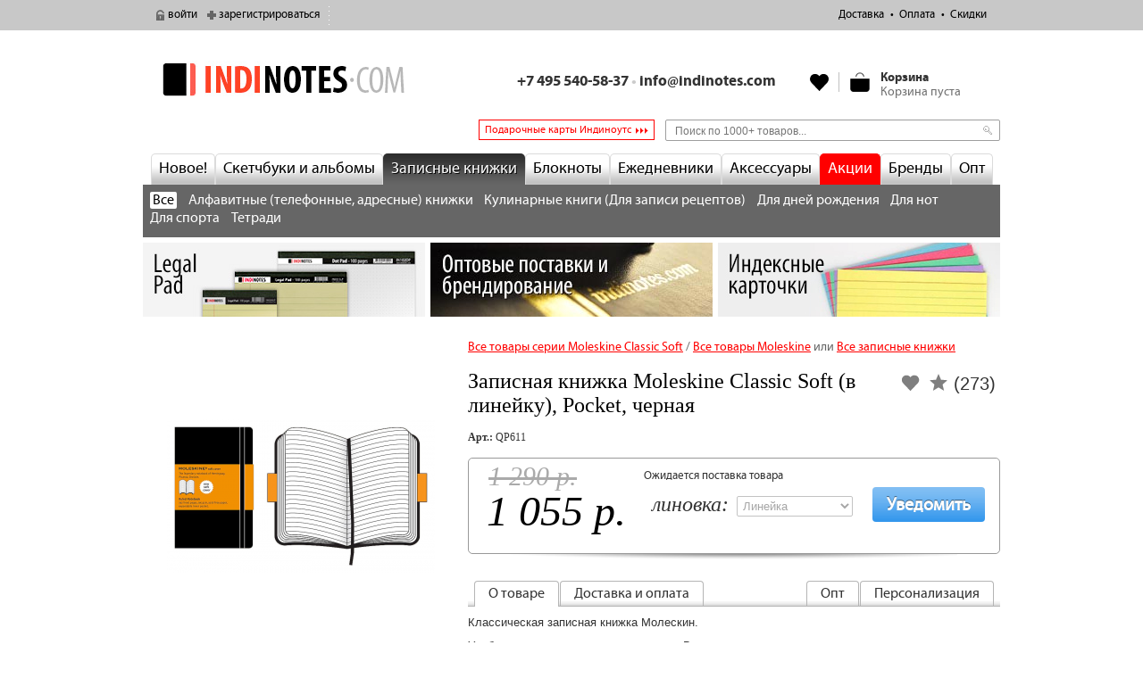

--- FILE ---
content_type: text/html; charset=utf-8
request_url: https://indinotes.com/product/zapisnaya-knizhka-moleskine-classic-soft-v-lineiku-pocket-chernaya
body_size: 18536
content:
<!DOCTYPE html>
<!--[if lt IE 7]><html class="no-js ie6 oldie lang-ru" lang="ru"><![endif]-->
<!--[if IE 7]><html class="no-js ie7 oldie lang-ru" lang="ru"><![endif]-->
<!--[if IE 8]><html class="no-js ie8 oldie lang-ru" lang="ru"><![endif]-->
<!--[if gt IE 8]><!--><html class="no-js lang-ru" lang="ru"><!--<![endif]-->
<head>
<meta http-equiv="Content-Type" content="text/html; charset=utf-8" />
	<title>Купить Записная книжка Moleskine (Молескин) Classic Soft (в линейку), Pocket, черная  в магазине indinotes</title>
	
<link rel="canonical" href="https://indinotes.com/product/zapisnaya-knizhka-moleskine-classic-soft-v-lineiku-pocket-chernaya" />
<link rel="shortcut icon" href="/favicon.ico" type="image/x-icon" />
<meta name="description" content="Записная книжка Moleskine Classic Soft (в линейку), Pocket, черная В нашем магазине вы можете купить дизайнерские скетчбуки, блокноты, записные книжки, ежедневники и тетради. Мы продаем отличные скетчбуки и альбомы для рисования, большие желтые блокноты Legal Pad, записные книжки с фиксирующей резинкой и закладкой, ручки и карандаши." />
<meta name="abstract" content="indinotes — дизайнерские скетчбуки, блокноты, записные книжки, ежедневники и тетради" />
<meta name="revisit-after" content="3 days" />
	<link type="text/css" rel="stylesheet" media="all" href="/files/css/css_fa49c67b1eead826424d0792f7ffbaa9.css" />
	<meta http-equiv="X-UA-Compatible" content="IE=edge" />
	<meta name="viewport" content="width=device-width, initial-scale=1.0" />	
	<meta property="fb:admins" content="100001584709005" />
	
		<script >
			(function(i,s,o,g,r,a,m){i['GoogleAnalyticsObject']=r;i[r]=i[r]||function(){
			(i[r].q=i[r].q||[]).push(arguments)},i[r].l=1*new Date();a=s.createElement(o),
			m=s.getElementsByTagName(o)[0];a.async=1;a.src=g;m.parentNode.insertBefore(a,m)
			})(window,document,'script','//www.google-analytics.com/analytics.js','ga');
			ga('create', 'UA-19126116-4', 'auto');
			ga('set', 'dimension1', 'out_of_stock');
			ga('send', 'pageview');
		</script>
	<script>var url = "in"+"dino"+"tes."+"c"+"om"; if(url!==location.host){location.href = "https://"+url+location.pathname;}</script></head>
<body>


<div id="fb-root"></div>

<!-- top-line -->
<div id="top-line">
	<div class="tl-inner">

	<ul class="user-block">
			<li class="user-login"><a href="/user?destination=node%2F753">войти</a></li>
		<li class="user-register"><a href="/user/register?destination=node%2F753">зарегистрироваться</a></li>
		</ul>

	<div class="rel fl" id="user-city-wrapper">
		<ul class="user-city-block">
			<li class="user-city"><a href="#"></a></li>
		</ul>
	</div>

	<ul class="top-menu"><li class="leaf first menu-mlid-9207"><a href="/delivery">Доставка</a></li>
<li class="leaf menu-mlid-9208"><a href="/payment">Оплата</a></li>
<li class="leaf last menu-mlid-57551"><a href="https://indinotes.com/discounts">Скидки</a></li>
</ul>
	<ul class="top-delivery-block">
					</ul>
</div>	<i class="tlp"></i>
</div>

<!-- w -->
<div id="w"><div id="w2">

	<!-- header -->
	<header id="h">
		<a href="/" id="logo">indinotes<i></i></a>
					<div class="head-right"><div class="block block-head_right" id="block-uc_ajax_cart-0">

  <div class="head-cart">
    <div id="ajaxCartUpdate"  class="load-on-view"><div id="ajax-cart-view-handler"><a href="/cart">Смотреть</a> корзину.</div></div>  </div>

  <div class="head-right-links">
    <div class="head-phone">
      <p><span class="mskmo">+7 495 540-58-37 <span class="gray">&bull;</span> <a href="mailto:info@indinotes.com">info@indinotes.com</a></span></p>
    </div>
    <ul class="head-links">
          </ul>
  </div>

</div></div>
			<!--

<div class="popup-block popup-block__form popup-block__callback" data-popup-block_id="callback">
    <span class="close return-call-close">Закрыть</span>
</div>

<div class="popup-block popup-block__form popup-block__feedback" data-popup-block_id="feedback">
    <span class="close return-call-close">Закрыть</span>
</div>
-->			</header>
	
	<div class="block block-menu-before clearfix" id="block-block-20">
    <!--div class="block-menu-before-in">
      </div -->
  <!-- <div class="fl">
    <a class="bt-top-countries" href="/delivery/ex-works">Доставка и самовывоз в 106 городах России</a>
  </div> -->
  <div class="fr">
        <form action="/product/zapisnaya-knizhka-moleskine-classic-soft-v-lineiku-pocket-chernaya"  accept-charset="UTF-8" method="post" id="faceted-search-ui-form-1" class="top-search">
<div><div class="form-item" id="edit-keywords-wrapper">
 <input type="text" maxlength="255" name="keywords" id="edit-keywords" size="20" value="" title="Поиск по 1000+ товаров..." class="form-text" />
</div>
<input type="hidden" name="stage" id="edit-stage" value="results"  />
<input type="hidden" name="facet-key" id="edit-facet-key" value=""  />
<input type="hidden" name="facet-id" id="edit-facet-id" value=""  />
<input type="hidden" name="facet-sort" id="edit-facet-sort" value=""  />
<input type="submit" name="op" id="edit-submit" value="Найти"  class="form-submit" />
<input type="hidden" name="form_build_id" id="form-bxilvVik15fwXSvFfJmmmYT6RjzFdw34fL0rvQ951xI" value="form-bxilvVik15fwXSvFfJmmmYT6RjzFdw34fL0rvQ951xI"  />
<input type="hidden" name="form_id" id="edit-faceted-search-ui-form-1" value="faceted_search_ui_form_1"  />

</div></form>
  </div>
  <div class="fr">
    <a href="/podarochnye-indikarty" class="top-link--gifts">Подарочные карты Индиноутс</a>
  </div>
</div>
	<!-- nav -->
	<nav id="nav">
		<ul class="cat-menu"><li class="menu-1217 first"><a href="/novelty" title="">Новое!</a></li>
<li class="menu-11992"><a href="/albomy" title="">Скетчбуки и альбомы</a></li>
<li class="menu-1187 active-trail"><a href="/pocketbooks" title="">Записные книжки</a></li>
<li class="menu-1185"><a href="/notepads" title="Блокноты">Блокноты</a></li>
<li class="menu-1826"><a href="/planners" title="">Ежедневники</a></li>
<li class="menu-9194"><a href="/accessories" title="">Аксессуары</a></li>
<li class="menu-10315"><a href="/actions" title="">Акции</a></li>
<li class="menu-12502"><a href="/brands" title="">Бренды</a></li>
<li class="menu-120621 last"><a href="/node/24660" title="Опт и брендирование">Опт</a></li>
</ul><div id="cat-submenu-11992" class="cat-submenu popup no" data-link-class="menu-11992"><div class="cat-submenu__item"><div class="cat-submenu__b-annotate clearfix"><div class="img"><img alt="" src="/files/alb.png" /></div><p>Скетчбуки (альбомы для рисования) &mdash;&nbsp;блокноты или большие записные книжки с чистыми листами разных форматов, фактуры и плотности для рисования всеми возможными техниками.</p>
</div></div><div class="cat-submenu__item"><div class="cat-submenu__b-title"></div><div class="cat-submenu__b-content"><a href="/sketchbooks" class="queryLinks">Скетчбуки</a> <a href="/albomy-na-spirali" class="queryLinks">Альбомы на спирали</a> <a href="/bumaga-skleiki" class="queryLinks">Бумага и склейки</a> <a href="/fotoalbomy" class="queryLinks">Фотоальбомы</a> <a href="/raskraski-dlya-vzroslykh-raskraski-antistressy" class="queryLinks">Раскраски для взрослых, Раскраски-антистресс</a> <a href="/smeshbuki" class="queryLinks">Смэшбуки</a> </div></div></div>
<div id="cat-submenu-1187" class="cat-submenu popup no" data-link-class="menu-1187"><div class="cat-submenu__item"><div class="cat-submenu__b-annotate clearfix"><div class="img"><img alt="" src="/files/zap.png" /></div><p>Записная книжка &mdash;&nbsp;блок листов, собранный в книжку с жесткой обложкой и прошитый по большей стороне книжным переплетом. Листы переворачиваются слева направо.</p>
</div></div><div class="cat-submenu__item"><div class="cat-submenu__b-title"></div><div class="cat-submenu__b-content"><a href="/alfavitnye-telefonnye-adresnye-knizhki" class="queryLinks">Алфавитные (телефонные, адресные) книжки</a> <a href="/kulinarnye-knigi-dlya-zapisi-retseptov" class="queryLinks">Кулинарные книги (Для записи рецептов)</a> <a href="/dlya-dnei-rozhdeniya" class="queryLinks">Для дней рождения</a> <a href="/dlya-not" class="queryLinks">Для нот</a> <a href="/dlya-sporta" class="queryLinks">Для спорта</a> <a href="/copybooks" class="queryLinks">Тетради</a> </div></div></div>
<div id="cat-submenu-1185" class="cat-submenu popup no" data-link-class="menu-1185"><div class="cat-submenu__item"><div class="cat-submenu__b-annotate clearfix"><div class="img"><img alt="" src="/files/blo.png" /></div><p>Блокнот &mdash;&nbsp;блок листов различного формата и линовки, скрепленный по верхней стороне скобами, спиралью или клеем. Листы переворачиваются снизу вверх.</p>
</div></div><div class="cat-submenu__item"><div class="cat-submenu__b-title"></div><div class="cat-submenu__b-content"><a href="/legal-pad-legal-pad" class="queryLinks">Legal Pad (Легал пад)</a> <a href="/akademicheskie-bloknoty-academy-pad" class="queryLinks">Академические блокноты (Academy Pad)</a> <a href="/bloknoty-na-pruzhine-spirali-grebne" class="queryLinks">Блокноты На пружине (спирали, гребне)</a> <a href="/reporterskii-bloknot" class="queryLinks">Репортерский блокнот</a> </div></div></div>
<div id="cat-submenu-1826" class="cat-submenu popup no" data-link-class="menu-1826"><div class="cat-submenu__item"><div class="cat-submenu__b-annotate clearfix"><div class="img"><img alt="" src="/files/ezh.png" /></div><p>Ежедневник &mdash;&nbsp;записная книжка с датированными, полудатированными или недатированными страницами. Листы переворачиваются слева направо.</p>
</div></div><div class="cat-submenu__item"><div class="cat-submenu__b-title"></div><div class="cat-submenu__b-content"><a href="/poludatirovannye-ezhednevniki" class="queryLinks">Полудатированные ежедневники</a> <a href="/nedatirovannye-ezhednevniki" class="queryLinks">Недатированные ежедневники</a> <a href="/datirovannye-ezhednevniki" class="queryLinks">Датированные ежедневники</a> <a href="/ezhenedelniki" class="queryLinks">Еженедельники</a> <a href="/planing" class="queryLinks">Планинг</a> </div></div></div>
<div id="cat-submenu-9194" class="cat-submenu popup no" data-link-class="menu-9194"><div class="cat-submenu__item"><div class="cat-submenu__b-annotate clearfix"><div class="img"><img alt="" src="/files/aks.png" /></div><p>Аксессуары &mdash;&nbsp;от ручек и карандашей, закладок, зажимов для бумаги, и до планшетов для крепления блокнотов &mdash; все, что вам потребуется для комфортного письма.</p>
</div></div><div class="cat-submenu__item"><div class="cat-submenu__b-title"></div><div class="cat-submenu__b-content"><a href="/indeksnye-kartochki" class="queryLinks">Индексные карточки (флеш карточки) и картотеки</a> <a href="/kisti" class="queryLinks">Кисти</a> <a href="/kholsty" class="queryLinks">Холсты</a> <a href="/kraski" class="queryLinks">Краски</a> <a href="/markery" class="queryLinks">Маркеры</a> <a href="/pens_pencils" class="queryLinks">Ручки и карандаши</a> <a href="/nakleiki-stikery" class="queryLinks">Наклейки (стикеры)</a> <a href="/smennye-bloki" class="queryLinks">Сменные блоки</a> <a href="/planshety" class="queryLinks">Планшеты</a> <a href="/penaly" class="queryLinks">Пеналы</a> <a href="/vizitnitsy-papki-korobki" class="queryLinks">Визитницы, Папки, Коробки</a> <a href="/skrepki-knopki-zazhimy" class="queryLinks">Скрепки, кнопки, зажимы</a> <a href="/bumaga-dlya-zapisei" class="queryLinks">Закладки</a> <a href="/albomy-dlya-marok" class="queryLinks">Альбомы для марок</a> <a href="/oblozhki-dlya-pasporta" class="queryLinks">Обложки для паспорта</a> <a href="/covers" class="queryLinks">Обложки для записных книжек</a> <a href="/konverty-i-otkrytki" class="queryLinks">Конверты и открытки</a> <a href="/koshelki" class="queryLinks">Кошельки</a> <a href="/podarochnye-indikarty" class="queryLinks">Подарочные Индикарты</a> <a href="/other_accessories" class="queryLinks">Прочее</a> </div></div></div>
<div id="cat-submenu-10315" class="cat-submenu popup no" data-link-class="menu-10315"><div class="cat-submenu__item actions-list-submenu"><div class="cat-submenu__b-title"></div><div class="cat-submenu__b-content clearfix"><ul class="first"><a href="/actions" class="queryLinks">Текущие акции</a><a href="/goods_of_month" class="queryLinks">Товары месяца</a><a href="/discounted" class="queryLinks">Уценённые товары</a><a href="/rasprodazha-datirovki-proshlykh-let" class="queryLinks">Распродажа датировки прошлых лет</a></ul></div></div></div>
<div id="cat-submenu-12502" class="cat-submenu popup no" data-link-class="menu-12502"><div class="cat-submenu__item brands-list-submenu"><div class="cat-submenu__b-content clearfix" style="font-size: 103%;">Бестселлеры: <span style="margin-left: 16px;"><a href="/brand/leuchtturm1917" class="queryLinks">Leuchtturm1917</a></span><span style="margin-left: 16px;"><a href="/brand/indinotes" class="queryLinks">INDINOTES</a></span><span style="margin-left: 16px;"><a href="/brand/moleskine" class="queryLinks">Moleskine</a></span><span style="margin-left: 16px;"><a href="/brand/canson" class="queryLinks">Canson</a></span></div></div><div class="cat-submenu__item brands-list-submenu"><div class="cat-submenu__b-title"></div><div class="cat-submenu__b-content clearfix"><ul class="first"><li><a href="/brand/all-write" class="queryLinks">All Write</a></li><li><a href="/brand/arwey" class="queryLinks">Arwey</a></li><li><a href="/brand/bon-carnet" class="queryLinks">Bon Carnet</a></li><li><a href="/brand/brauberg" class="queryLinks">BRAUBERG</a></li><li><a href="/brand/brunnen" class="queryLinks">Brunnen</a></li><li><a href="/brand/bruno-visconti" class="queryLinks">Bruno Visconti</a></li><li><a href="/brand/cambridge" class="queryLinks">Cambridge</a></li><li><a href="/brand/canson" class="queryLinks">Canson</a></li><li><a href="/brand/caran-d%E2%80%99ache" class="queryLinks">Caran d’Ache</a></li><li><a href="/brand/centropen" class="queryLinks">Centropen</a></li><li><a href="/brand/charsky" class="queryLinks">CHARSKY</a></li><li><a href="/brand/ciak" class="queryLinks">Ciak</a></li><li><a href="/brand/clairefontaine" class="queryLinks">Clairefontaine</a></li></ul><ul><li><a href="/brand/copic" class="queryLinks">COPIC</a></li><li><a href="/brand/cross" class="queryLinks">Cross</a></li><li><a href="/brand/derwent" class="queryLinks">Derwent</a></li><li><a href="/brand/dis" class="queryLinks">DIS</a></li><li><a href="/brand/durable" class="queryLinks">Durable</a></li><li><a href="/brand/erichkrause" class="queryLinks">Erich Krause</a></li><li><a href="/brand/etotsketchbook" class="queryLinks">Etot_sketchbook</a></li><li><a href="/brand/exacompta" class="queryLinks">Exacompta</a></li><li><a href="/brand/faber-castell" class="queryLinks">Faber-Castell</a></li><li><a href="/brand/fabriano" class="queryLinks">Fabriano</a></li><li><a href="/brand/falafel-books" class="queryLinks">Falafel books</a></li><li><a href="/brand/foss-paper" class="queryLinks">Foss paper</a></li><li><a href="/brand/hahnemuhle" class="queryLinks">Hahnemuhle</a></li></ul><ul><li><a href="/brand/hatber" class="queryLinks">Hatber</a></li><li><a href="/brand/herlitz" class="queryLinks">Herlitz</a></li><li><a href="/brand/hopax" class="queryLinks">Hopax</a></li><li><a href="/brand/hungry-books" class="queryLinks">Hungry books</a></li><li><a href="/brand/indinotes" class="queryLinks">INDINOTES</a></li><li><a href="/brand/inside" class="queryLinks">INSIDE</a></li><li><a href="/brand/intempo" class="queryLinks">inTempo</a></li><li><a href="/brand/jovi" class="queryLinks">JOVI</a></li><li><a href="/brand/kazimir" class="queryLinks">Kazimir</a></li><li><a href="/brand/koh-i-noor" class="queryLinks">KOH-I-NOOR</a></li><li><a href="/brand/kraftbook" class="queryLinks">kraftbook</a></li><li><a href="/brand/lana" class="queryLinks">LANA</a></li><li><a href="/brand/letts" class="queryLinks">Letts</a></li></ul><ul><li><a href="/brand/leuchtturm1917" class="queryLinks">Leuchtturm1917</a></li><li><a href="/brand/manuscript" class="queryLinks">Manuscript</a></li><li><a href="/brand/memorandum" class="queryLinks">Memorandum</a></li><li><a href="/brand/mila-books" class="queryLinks">Mila Books</a></li><li><a href="/brand/moleskine" class="queryLinks">Moleskine</a></li><li><a href="/brand/monomount" class="queryLinks">Monomount</a></li><li><a href="/brand/mun" class="queryLinks">The Mun</a></li><li><a href="/brand/nota-bene" class="queryLinks">Nota Bene</a></li><li><a href="/brand/ogami" class="queryLinks">OGAMI</a></li><li><a href="/brand/olebook" class="queryLinks">Olebook</a></li><li><a href="/brand/openjart" class="queryLinks">Openjart</a></li><li><a href="/brand/oxford" class="queryLinks">Oxford</a></li><li><a href="/brand/papacasso" class="queryLinks">Papacasso</a></li></ul><ul><li><a href="/brand/pensers" class="queryLinks">Pensers</a></li><li><a href="/brand/quo-vadis" class="queryLinks">Quo Vadis</a></li><li><a href="/brand/rapesco" class="queryLinks">Rapesco</a></li><li><a href="/brand/red-wooden-flag" class="queryLinks">Red Wooden Flag</a></li><li><a href="/brand/rhodia" class="queryLinks">Rhodia</a></li><li><a href="/brand/road-diary" class="queryLinks">ROAD DIARY</a></li><li><a href="/brand/runote" class="queryLinks">RUNOTE</a></li><li><a href="/brand/sakura" class="queryLinks">Sakura</a></li><li><a href="/brand/sketchbook-me" class="queryLinks">Sketchbook Me</a></li><li><a href="/brand/smlt" class="queryLinks">SMLT</a></li><li><a href="/brand/staedtler" class="queryLinks">STAEDTLER</a></li><li><a href="/brand/staff" class="queryLinks">Staff</a></li><li><a href="/brand/sticknplan" class="queryLinks">Stick&#039;n&#039;plan</a></li></ul><ul><li><a href="/brand/stylefile-marker" class="queryLinks">Stylefile Marker</a></li><li><a href="/brand/tommer" class="queryLinks">Tommer</a></li><li><a href="/brand/uma" class="queryLinks">uma</a></li><li><a href="/brand/unicorn-sketchbooks" class="queryLinks">Unicorn Sketchbooks</a></li><li><a href="/brand/voodoo-books" class="queryLinks">Voodoo Books</a></li><li><a href="/brand/youstickers" class="queryLinks">YouStickers</a></li><li><a href="/brand/atlant" class="queryLinks">Атлант</a></li><li><a href="/brand/vlasta" class="queryLinks">Власта</a></li><li><a href="/brand/drovosek" class="queryLinks">Дровосек</a></li><li><a href="/brand/ezheweeka" class="queryLinks">ЕжеWeeka</a></li><li><a href="/brand/zaporozhets" class="queryLinks">Запорожец</a></li><li><a href="/brand/mann-ivanov-i-ferber" class="queryLinks">Манн, Иванов и Фербер</a></li><li><a href="/brand/ofismag" class="queryLinks">Офисмаг</a></li></ul><ul><li><a href="/brand/piter" class="queryLinks">Питер</a></li><li><a href="/brand/podpisnye-izdaniya" class="queryLinks">Подписные издания</a></li><li><a href="/brand/pomore-1922" class="queryLinks">Поморье 1922</a></li><li><a href="/brand/pchelka" class="queryLinks">Пчелка</a></li><li><a href="/brand/tvoi-bloknot" class="queryLinks">твой блокнот</a></li><li><a href="/brand/evrika" class="queryLinks">Эврика</a></li><li><a href="/brand/eksmo" class="queryLinks">Эксмо</a></li></ul></div></div></div>
<div class="series-list" style="background-color: #666;margin:0;padding:8px;color: white;"><div class="cat-submenu__b-content"><a href="/pocketbooks" class="active">Все</a> <a href="/alfavitnye-telefonnye-adresnye-knizhki">Алфавитные (телефонные, адресные) книжки</a> <a href="/kulinarnye-knigi-dlya-zapisi-retseptov">Кулинарные книги (Для записи рецептов)</a> <a href="/dlya-dnei-rozhdeniya">Для дней рождения</a> <a href="/dlya-not">Для нот</a> <a href="/dlya-sporta">Для спорта</a> <a href="/copybooks">Тетради</a> </div></div><style>#nav-line{display:none;}#nav{margin-bottom:20px}</style><style>.cat-submenu__b-content{font-size:16px;}</style>	</nav>
	
	
	<!-- nav-line -->
	<div class="clearfix" id="nav-line">
		<div class="breadcrumb"><a href="/">Главная</a> &rarr; <a href="/pocketbooks">Записные книжки</a> &rarr; <a href="/pocketbooks?brand%5B%5D=109">Moleskine</a> &rarr; Записная книжка Moleskine Classic Soft (в линейку), Pocket, черная</div>	</div>
	
		<div id="block-block-41" class="bb-top">
		<p><span><a href="https://indinotes.com/legal-pad-legal-pad?brand%5B%5D=5746"><img alt="INDINOTES Legal pad" src="/files/upload/indinotes-legal-small.jpg" /></a><img alt="" height="10" src="/files/upload/empty.gif" width="6" /><a href="https://indinotes.com/node/24660"><img alt="Оптовые поставки и персонализация" src="/files/upload/2025-top-small-opt.jpg" /></a><img alt="" height="10" src="/files/upload/empty.gif" width="6" /><a href="https://indinotes.com/indeksnye-kartochki"><img alt="Индексные карточки" src="/files/upload/index-cards-small.jpg" /></a></span></p>
	</div>
		
	
	<!-- cols -->
	<div class="cols cols-item clearfix">

						<div id="node-753" class="nod clear-block" itemscope itemtype="http://schema.org/Product">


	
	<div class="clearfix">

		<div id="main"><div id="main2">
			<div class="catalog clearfix">
				<div class="clear-block">
					<div class="product-see-links clearfix">
						<span class="fl"><!-- Посмотрите также: --><a href="/brand/moleskine/classic-soft">Все товары серии Moleskine Classic Soft</a> / <a href="/brand/moleskine">Все товары Moleskine</a> или <a href="/pocketbooks">Все записные книжки</a></span>
											</div>
					
<div class="vud-widget vud-widget-updown" id="widget-node-753">

      <a href="/vote/node/753/1/vote/likemole/abf1b007078b5fd70fa403abe8e680a5" rel="nofollow" class="vud-link-up ctools-use-ajax">
      <div class="up-inactive updown-like updown-up active" title="Голос за!"><svg version="1.1" xmlns="http://www.w3.org/2000/svg">
    <path d="M10,15.273 L16.18,19 L14.545,11.971 L20,7.244 L12.809,6.627 L10,0 L7.191,6.627 L0,7.244 L5.455,11.971 L3.82,19 L10,15.273 Z" class="star-color" />
  </svg></div>
    </a>
  
  <div class="updown-score">
    <span class="updown-current-score">(273)</span>
      </div>

</div>					<div class="favorite__wr favorite__wr--product fav753"><a class="add-favorite" href="javascript:void(0);" onclick="return indiFavoriteProducts.add(753,this);" title="Добавить в Избранное"><svg version="1.1" viewBox="0 0 25 25" class="ico-heart" xmlns="http://www.w3.org/2000/svg"><g transform="translate(0 -1028.4)"><path d="m7 1031.4c-1.5355 0-3.0784 0.5-4.25 1.7-2.3431 2.4-2.2788 6.1 0 8.5l9.25 9.8 9.25-9.8c2.279-2.4 2.343-6.1 0-8.5-2.343-2.3-6.157-2.3-8.5 0l-0.75 0.8-0.75-0.8c-1.172-1.2-2.7145-1.7-4.25-1.7z" fill="#7f7f7f" class="ico-heart__color" /></g></svg></a><span class="remove-favorite" title="Товар в Избранном"><svg version="1.1" viewBox="0 0 25 25" class="ico-heart" xmlns="http://www.w3.org/2000/svg"><g transform="translate(0 -1028.4)"><path d="m7 1031.4c-1.5355 0-3.0784 0.5-4.25 1.7-2.3431 2.4-2.2788 6.1 0 8.5l9.25 9.8 9.25-9.8c2.279-2.4 2.343-6.1 0-8.5-2.343-2.3-6.157-2.3-8.5 0l-0.75 0.8-0.75-0.8c-1.172-1.2-2.7145-1.7-4.25-1.7z" fill="#7f7f7f" class="ico-heart__color" /></g></svg></span></div>					<h1 itemprop="name">Записная книжка Moleskine Classic Soft (в линейку), Pocket, черная</h1>
											<div class="product-sku"><strong>Арт.:</strong> QP611</div>
									</div>

				<div class="add-to-cart-out add-to-cart-page clearfix" itemprop="offers" itemscope itemtype="http://schema.org/Offer">
					<meta itemprop="price" content="1055">
					<meta itemprop="priceCurrency" content="RUB">
										<div class="product-info-out">
													<span class="uc-price uc-price-old">1 290 р.</span>
												<div class="product-info product display"><span class="uc-price-product uc-price-display uc-price">1 055 р.</span></div>						<!--<div class="price-comment">без учета цены <a href="/shipping">доставки</a></div>-->
					</div>
					<div class="add-to-cart"><form action="/product/zapisnaya-knizhka-moleskine-classic-soft-v-lineiku-pocket-chernaya"  accept-charset="UTF-8" method="post" id="uc-product-add-to-cart-form-753" class="ajax-cart-submit-form uc-aac-cart">
<div><span class="text">Ожидается поставка товара</span><div class="attributes"><div class="attribute attribute-1 odd"><div class="form-item" id="edit-attributes-1-wrapper">
 <label for="edit-attributes-1">Линовка: </label>
 <select name="attributes[1]" disabled="disabled" class="form-select" id="edit-attributes-1" ><option value="1" selected="selected">Линейка</option></select>
</div>
</div><div class="attribute attribute-1001 even"><input type="hidden" name="attributes[1]" id="edit-attributes[1]-753" value="1"  />
</div></div><input type="hidden" name="form_build_id" id="form-9As18nqdb7JPxZDHm2nwtlTGiRWfgBAd8sNY-wkQORs" value="form-9As18nqdb7JPxZDHm2nwtlTGiRWfgBAd8sNY-wkQORs"  />
<input type="hidden" name="form_id" id="edit-uc-product-add-to-cart-form-753" value="uc_product_add_to_cart_form_753"  />
<input type="hidden" name="product-nid" id="edit-product-nid" value="753"  />
<span class="stock-notify-cart"><input type="submit" name="op" id="edit-notify" value="Уведомить"  class="form-submit stock-notify" />
</span><input type="hidden" name="aac_nid" id="edit-aac-nid" value="753"  />

</div></form>
</div>										<i class="add-to-cart-shadow"></i>
				</div>


																				
								
								
				
				<div class="tabs clearfix">
					<ul class="tabs-nav">
						<li class="fl first active"><span>О товаре</span></li>
						<li class="fl"><span>Доставка и оплата</span></li>
						<li class="fr"><span>Персонализация</span></li>
						<li class="fr"><span>Опт</span></li>
											</ul>
					<div class="tabs-content">
						<article class="tab content active" id="tab-1" itemprop="description">
							<h3 class="none">О товаре</h3>
							<div class="product-body"><p>Классическая записная книжка Молескин.</p>
<p>Удобная эластичная застежка защитит Вашу записную книжку.</p>
<p>Надёжно вшитая в корешок закладка.</p>
<p>На внутренней стороне обложки - вместительный кармашек для документов.</p>
<p>Не желтеющая, быстро впитывающая чернила бумага.</p>
<p><b>Параметры</b></p>
<ul>
<li>Формат: Pocket (9x14 см)</li>
<li>Обложка: мягкая, влагозащитная</li>
<li>Цвет: черный</li>
<li>Бумага: 192 страницы, в линейку</li>
</ul>
</div>							<p><strong>Теги товара</strong></p><ul class="inline tags-inline"> <li><a href="/attr/lineika">Линейка</a></li> <li><a href="/attr/pocket">Pocket</a></li> <li><a href="/t/vertikalnaya-fiksiruyushchaya-rezinka">вертикальная фиксирующая резинка</a></li> <li><a href="/t/chernaya-oblozhka">черная обложка</a></li></ul>						</article>
						<article class="tab content" id="tab-2">
							<h3 class="none">Доставка и оплата</h3>
														<div class="add-to-cart-help">
							<h3>Доставка</h3>
<p>Точные сроки доставки будут согласованы с Вами нашим менеджером при подтверждении заказа</p>
<div class="product-delivery-cost">
<p>Возможен <a href="/delivery/ex-works">самовывоз</a> заказа после подтверждения заказа в <strong>Москве, Санкт-Петербурге, Нижнем Новгороде, Ярославле, Калуге, Орле, Твери, Екатеринбурге, Тюмени, Челябинске.</strong></p>
<p><a href="/delivery/courier">Доставка курьером</a> после подтверждения заказа в <strong>Москве, Санкт-Петербурге, Нижнем Новгороде, Иваново, Ярославле, Калуге, Туле, Вологде, Твери, Брянске, Рязани, Костроме, Орле, Владимире.</strong></p>
<p>Работает также <a href="/delivery/russianpost_ems">доставка по России</a> Почтой России и странам СНГ курьерской службой EMS.</p>
<p>Доставка электронных подарочных карт Индиноутс не предусмотрена. После оплаты на сайте Вы сразу получаете электронную карту на указанный Вами адрес электронной почты.</p>
</div>
<h3>Оплата</h3>
<p>Оплатить заказ можно наличными курьеру или в пункте самовывоза.</p>
<p>Так же вы можете оплатить заказ через сайт. Мы принимаем к оплате:<br />
<a href="/payment"><img alt="" src="/files/upload/pay-variants.jpg" /></a></p>
<p>Заказы общей стоимостью до 500 рублей (включая доставку) мы отправляем только по предоплате. Если сумма вашего заказа менее 500 рублей, система предложит оплатить заказ на сайте для завершения оформления.</p>
<p><a href="/delivery">Подробнее обо всех вариантах доставки заказов</a></p>
<p><a href="/payment">Подробнее обо всех вариантах оплаты</a></p>
							</div>
						</article>
						<article class="tab content" id="tab-3">
							<h3 class="none">Персонализация</h3>
							<div id="node-2448" class="node clear-block">


      <p><img alt="" src="/files/upload/personalisation.jpg" /></p>
<ul>
<li>Бесплатное брендирование при заказе партии от 300 шт. (клише площадью до 35 кв. см., 1 цвет)</li>
<li>Подберем блокнот или ежедневник под Ваш корпоративный стиль</li>
<li>Предложим варианты продукции под различный бюджет</li>
<li>Различные варианты нанесения: блинтовое тиснение, тиснение фольгой/краской, тампопечать, гравировка</li>
<li>Персонализация упаковки</li>
</ul>
<br />
<p id="moleskine">&nbsp;</p>
<p><img alt="" src="/files/upload/personalisation-moleskine.jpg" /></p>
<p>Выберите <strong>легендарные записные книжки Moleskine</strong> в качестве корпоративного подарка, который запомнится Вашим коллегам и клиентам надолго.</p>
<p><strong>Компания Moleskine&reg;</strong> предлагает весь ассортимент своей продукции <strong>с персонализацией (нанесением логотипа и надписей на обложку)</strong>.</p>
<ul>
<li>Поможем вам приобрести записные книжки или ежедневники Молескин в качестве корпоративного подарка</li>
<li>Предложим интересные варианты персонализации блокнотов и ежедневников Moleskine</li>
<li>Подберем продукцию Moleskine под Ваш уникальный проект</li>
<li>Оперативно выполним персонализацию и доставим Ваш заказ</li>
</ul>
  

</div>						</article>
						<article class="tab content" id="tab-4">
							<h3 class="none">Опт</h3>
							<div id="node-2447" class="node clear-block">


      <ul>
<li>Мы предлагаем оптовые поставки любого <a href="https://indinotes.com/notepads">блокнота</a>, <a href="https://indinotes.com/planners">ежедневника</a>, <a href="https://indinotes.com/pocketbooks">записной книжки</a> из каталога нашего интернет-магазина <a href="https://indinotes.com/">indinotes.com</a></li>
<li>Гибкая система скидок</li>
<li>Работа с юридическими лицами, безналичный расчет</li>
<li>Быстрая отгрузка товара (в среднем &mdash;&nbsp;1-4 дня с момента оплаты)</li>
<li>Доставка по Москве и России</li>
</ul>
  

</div>						</article>
											</div>
				</div>
				
				
			</div>
		</div></div>

		<aside id="left" class="left-col-product">

														<!-- Colorbox -->
				<!-- big image -->
				<div class="big-image">
					<a onclick="$('a.colorbox:first').click(); return false;" href="/files/imagecache/watermark/products/3072.jpg">
						<img src="https://indinotes.com/files/imagecache/product/products/3072.jpg" alt="Записная книжка Moleskine Classic Soft (в линейку), Pocket, черная" title="" width="300" height="320" class="imagecache imagecache-product"/>					</a>
					<div class="cat-action-out">
																	</div>
									</div>
				<!-- gallery -->
				<div class="jc-out"><ul class="jc list-images">
											<li><a class="colorbox" rel="gallery" href="/files/imagecache/watermark/products/3072.jpg">
							<img src="https://indinotes.com/files/imagecache/product_gallery/products/3072.jpg" alt="Записная книжка Moleskine Classic Soft (в линейку), Pocket, черная" title="" width="95" height="55" data-product_url="/files/imagecache/product/products/3072.jpg"/>						</a></li>
											<li><a class="colorbox" rel="gallery" href="/files/imagecache/watermark/products/clsoft-5.jpg">
							<img src="https://indinotes.com/files/imagecache/product_gallery/products/clsoft-5.jpg" alt="Записная книжка Moleskine Classic Soft (в линейку), Pocket, черная" title="" width="95" height="82" data-product_url="/files/imagecache/product/products/clsoft-5.jpg"/>						</a></li>
											<li><a class="colorbox" rel="gallery" href="/files/imagecache/watermark/products/clsoft-3_3.jpg">
							<img src="https://indinotes.com/files/imagecache/product_gallery/products/clsoft-3_3.jpg" alt="Записная книжка Moleskine Classic Soft (в линейку), Pocket, черная" title="" width="95" height="82" data-product_url="/files/imagecache/product/products/clsoft-3_3.jpg"/>						</a></li>
											<li><a class="colorbox" rel="gallery" href="/files/imagecache/watermark/products/3249_0.jpg">
							<img src="https://indinotes.com/files/imagecache/product_gallery/products/3249_0.jpg" alt="Записная книжка Moleskine Classic Soft (в линейку), Pocket, черная" title="" width="95" height="95" data-product_url="/files/imagecache/product/products/3249_0.jpg"/>						</a></li>
											<li><a class="colorbox" rel="gallery" href="/files/imagecache/watermark/products/3362.jpg">
							<img src="https://indinotes.com/files/imagecache/product_gallery/products/3362.jpg" alt="Записная книжка Moleskine Classic Soft (в линейку), Pocket, черная" title="" width="95" height="95" data-product_url="/files/imagecache/product/products/3362.jpg"/>						</a></li>
											<li><a class="colorbox" rel="gallery" href="/files/imagecache/watermark/products/3475.jpg">
							<img src="https://indinotes.com/files/imagecache/product_gallery/products/3475.jpg" alt="Записная книжка Moleskine Classic Soft (в линейку), Pocket, черная" title="" width="95" height="95" data-product_url="/files/imagecache/product/products/3475.jpg"/>						</a></li>
											<li><a class="colorbox" rel="gallery" href="/files/imagecache/watermark/products/3475_0.jpg">
							<img src="https://indinotes.com/files/imagecache/product_gallery/products/3475_0.jpg" alt="Записная книжка Moleskine Classic Soft (в линейку), Pocket, черная" title="" width="95" height="95" data-product_url="/files/imagecache/product/products/3475_0.jpg"/>						</a></li>
									</ul></div>
						<div class="cl"></div>
		
		<style>
			.yareview{
				margin: 0;
				margin-top: 30px;
				font: 13px/1.4 "Times New Roman", Times, serif;
				font-family: "Myriad Pro Regular";
			}
			.yareview span{
				font-size: 140%;
			}
			.yareview div{
				padding: 10px;
				background: #e8e8e8;
				border-radius: 5px;
				vertical-align: middle;
			}
			.yareview a{
				color: red;
				text-decoration: underline;
			}
			.yareview img{
				display: inline;
				vertical-align: middle;
				/*width: 74px;
				height: 28px;*/
			}
		</style>
	<!--	<div class="yareview">
			<span>Нас рекомендуют на Яндекс.Маркете!</span>
			<div>
				<a target="_blank" href="https://clck.yandex.ru/redir/dtype=stred/pid=47/cid=2508/*https://market.yandex.ru/shop/139615/reviews">Более 300 отзывов с оценкой &laquo;5&raquo;!</a>
				<a target="_blank" href="https://clck.yandex.ru/redir/dtype=stred/pid=47/cid=2508/*https://market.yandex.ru/shop/139615/reviews"><img alt="Читайте отзывы покупателей и оценивайте качество магазина на Яндекс.Маркете" style="border:0;" height="31" width="88" src="https://clck.yandex.ru/redir/dtype=stred/pid=47/cid=2505/*https://grade.market.yandex.ru/?id=139615&amp;action=image&amp;size=0" /></a>
			</div>
		</div> -->
		
		</aside>

	</div><!-- /clearfix -->


 		<div class="see-also no-bg clearfix">
		<header class="see-also-title">Аксессуары и родственные товары:</header>
		<section class="catalog block clearfix">
  <div class="view view-uc-products view-id-uc_products view-display-id-block_8 view-dom-id-1">
    
    
          
<ul class="cat-list see-also-list" data-count_random="5" data-count_in_row="5">
		<li>
		<div class="cat-prod">
			<div class="image-product-wrap">
				<a href="/product/leuchtturm1917-pen-loop-petlya-derzhatel-dlya-ruchkikarandasha" class="image-product-link">
					<span class="field-item field-item-0"><img src="/files/imagecache/product_list/products/pen-loop-navy.jpg" alt="" title="" width="160" height="160" class="imagecache imagecache-product_list"/></span><span class="field-item field-item-1"><img src="/files/imagecache/product_list_zoom/products/342943_1_0.jpg" alt="" title="" width="250" height="250" class="imagecache imagecache-product_list_zoom"/></span>				</a>
			</div>
			<h4 class="cat-title"><a href="/product/leuchtturm1917-pen-loop-petlya-derzhatel-dlya-ruchkikarandasha">Leuchtturm1917 Pen Loop (Петля-держатель для ручки/карандаша)</a></h4>
		</div>
		<div class="cat-bot">
			<span class="show-addcart" id="3038-144">В корзину</span>
			<span class="uc-price-box">
								<span class="uc-price-product uc-price-sell_price uc-price">369 р.</span>			</span>
		</div>
									<i class="cat-multicolor"></i>
				<div class="add-to-cart"><form action="/product/leuchtturm1917-pen-loop-petlya-derzhatel-dlya-ruchkikarandasha"  accept-charset="UTF-8" method="post" id="uc-product-add-to-cart-form-3038" class="ajax-cart-submit-form uc-aac-cart">
<div><div class="attributes"><div class="attribute attribute-2 odd"><div class="form-item" id="edit-attributes-2-wrapper">
 <label for="edit-attributes-2">Цвет: </label>
 <select name="attributes[2]" class="form-select" id="edit-attributes-2" ><option value="92">Песочный</option><option value="137">Port Red (винный)</option><option value="79">Антрацит</option><option value="83">Васильковый</option><option value="82" selected="selected">Изумрудный</option><option value="84">Королевский синий</option><option value="90">Лавандовый</option><option value="124">Лазурный</option><option value="89">Лайм</option><option value="127">Ледяной голубой</option><option value="50">Неоновый желтый</option><option value="38">Неоновый оранжевый</option><option value="91">Неоновый розовый</option><option value="106">Нордический синий</option><option value="80">Серо-коричневый</option><option value="65">Сиреневый</option><option value="126">Сочный зеленый</option><option value="60">Тёмно-коричневый</option><option value="61">Тёмно-синий</option><option value="81">Ягодный</option><option value="34">Бирюзовый</option><option value="20">Неоновый зеленый</option><option value="68">Хаки</option><option value="13">Жёлтый</option><option value="16">Розовый</option><option value="17">Оранжевый</option><option value="14">Белый</option><option value="51">Морская волна</option></select>
</div>
</div></div><div class="form-item" id="edit-qty-wrapper">
 <label for="edit-qty">Кол-во: <span class="form-required" title="Обязательное поле">*</span></label>
 <input type="text" maxlength="6" name="qty" id="edit-qty" size="5" value="1" class="form-text required" /> <span class="field-suffix"><span class="qty-suffix" title="В наличии только 1 штука">только 1 шт.</span></span>
</div>
<input type="submit" name="op" id="edit-submit-3038" value="В корзину"  class="form-submit node-add-to-cart ajax-cart-submit-form-button" />
<input type="hidden" name="form_build_id" id="form-FrT4RH52K6Vy8hh6MP5pZK4A-PciFQzj7ZoNvCKpCco" value="form-FrT4RH52K6Vy8hh6MP5pZK4A-PciFQzj7ZoNvCKpCco"  />
<input type="hidden" name="form_id" id="edit-uc-product-add-to-cart-form-3038" value="uc_product_add_to_cart_form_3038"  />
<input type="hidden" name="product-nid" id="edit-product-nid-1" value="3038"  />
<input type="hidden" name="aac_nid" id="edit-aac-nid-1" value="3038"  />

</div></form>
</div>	</li>
	</ul>        
    
    
    
  </div>
</section>	</div>
		
 		<div class="see-also no-bg clearfix" id="see-also--relevate">
		<header class="see-also-title">Ищете записные книжки? Обратите внимание на эти товары:</header>
		<section class="catalog block clearfix">
  <div class="view view-uc-products view-id-uc_products view-display-id-block_8 view-dom-id-2">
    
    
          
<ul class="cat-list see-also-list" data-count_random="5" data-count_in_row="5">
		<li>
		<div class="cat-prod">
			<div class="image-product-wrap">
				<a href="/product/zapisnaya-knizhka-sity-notebook-athens-pocket-chernaya" class="image-product-link">
					<span class="field-item field-item-0"><img src="/files/imagecache/product_list/products/9788883709159-850_1.jpg" alt="" title="" width="160" height="107" class="imagecache imagecache-product_list"/></span><span class="field-item field-item-1"><img src="/files/imagecache/product_list_zoom/products/9788883709159-850-002.jpg" alt="" title="" width="250" height="250" class="imagecache imagecache-product_list_zoom"/></span>				</a>
			</div>
			<h4 class="cat-title"><a href="/product/zapisnaya-knizhka-sity-notebook-athens-pocket-chernaya">Записная книжка Moleskine Сity Notebook (Athens), Pocket, черная</a></h4>
		</div>
		<div class="cat-bot">
			<span class="show-addcart" id="1413-261">В корзину</span>
			<span class="uc-price-box">
								<span class="uc-price-product uc-price-sell_price uc-price">2 509 р.</span>			</span>
		</div>
							<i class="cat-format" title="Pocket">P</i>
						<div class="add-to-cart"><form action="/product/zapisnaya-knizhka-sity-notebook-athens-pocket-chernaya"  accept-charset="UTF-8" method="post" id="uc-product-add-to-cart-form-1413" class="ajax-cart-submit-form uc-aac-cart">
<div><div class="form-item" id="edit-qty-6-wrapper">
 <label for="edit-qty-6">Кол-во: <span class="form-required" title="Обязательное поле">*</span></label>
 <input type="text" maxlength="6" name="qty" id="edit-qty-6" size="5" value="1" class="form-text required" /> <span class="field-suffix"><span class="qty-suffix" title="В наличии только 1 штука">только 1 шт.</span></span>
</div>
<input type="submit" name="op" id="edit-submit-1413" value="В корзину"  class="form-submit node-add-to-cart ajax-cart-submit-form-button" />
<input type="hidden" name="form_build_id" id="form-nfx5ST3pqmeYaQRKlXMJgrbYUaUP075vpIlLKRByIy0" value="form-nfx5ST3pqmeYaQRKlXMJgrbYUaUP075vpIlLKRByIy0"  />
<input type="hidden" name="form_id" id="edit-uc-product-add-to-cart-form-1413" value="uc_product_add_to_cart_form_1413"  />
<input type="hidden" name="product-nid" id="edit-product-nid-7" value="1413"  />
<input type="hidden" name="aac_nid" id="edit-aac-nid-7" value="1413"  />

</div></form>
</div>	</li>
		<li>
		<div class="cat-prod">
			<div class="image-product-wrap">
				<a href="/product/leuchtturm1917-medium-soft-cover-notebook-black" class="image-product-link">
					<span class="field-item field-item-0"><img src="/files/imagecache/product_list/products/308290_.jpg" alt="" title="" width="160" height="160" class="imagecache imagecache-product_list"/></span><span class="field-item field-item-1"><img src="/files/imagecache/product_list_zoom/products/notizbuch_slim_gebogen.jpg" alt="" title="" width="250" height="250" class="imagecache imagecache-product_list_zoom"/></span>				</a>
			</div>
			<h4 class="cat-title"><a href="/product/leuchtturm1917-medium-soft-cover-notebook-black">Leuchtturm1917 Medium Soft Cover Notebook Black</a></h4>
		</div>
		<div class="cat-bot">
			<span class="show-addcart" id="3861-824">В корзину</span>
			<span class="uc-price-box">
								<span class="uc-price-product uc-price-sell_price uc-price">2 259 р.</span>			</span>
		</div>
							<i class="cat-format" title="Формат А5">А5</i>
						<div class="add-to-cart"><form action="/product/leuchtturm1917-medium-soft-cover-notebook-black"  accept-charset="UTF-8" method="post" id="uc-product-add-to-cart-form-3861" class="ajax-cart-submit-form uc-aac-cart">
<div><div class="attributes"><div class="attribute attribute-1 odd"><div class="form-item" id="edit-attributes-1-6-wrapper">
 <label for="edit-attributes-1-6">Линовка: </label>
 <select name="attributes[1]" class="form-select" id="edit-attributes-1-6" ><option value="1" selected="selected">Линейка</option><option value="2">Клетка</option><option value="3">Чистые листы</option><option value="6">Точка</option></select>
</div>
</div></div><div class="form-item" id="edit-qty-7-wrapper">
 <label for="edit-qty-7">Кол-во: <span class="form-required" title="Обязательное поле">*</span></label>
 <input type="text" maxlength="6" name="qty" id="edit-qty-7" size="5" value="1" class="form-text required" /> <span class="field-suffix"><span class="qty-suffix" title="В наличии только 1 штука">только 1 шт.</span></span>
</div>
<input type="submit" name="op" id="edit-submit-3861" value="В корзину"  class="form-submit node-add-to-cart ajax-cart-submit-form-button" />
<input type="hidden" name="form_build_id" id="form-dvX5l1FTK-ks_GlwjKPLxUr-moThF7aQL7Zg566zRJY" value="form-dvX5l1FTK-ks_GlwjKPLxUr-moThF7aQL7Zg566zRJY"  />
<input type="hidden" name="form_id" id="edit-uc-product-add-to-cart-form-3861" value="uc_product_add_to_cart_form_3861"  />
<input type="hidden" name="product-nid" id="edit-product-nid-8" value="3861"  />
<input type="hidden" name="aac_nid" id="edit-aac-nid-8" value="3861"  />

</div></form>
</div>	</li>
		<li>
		<div class="cat-prod">
			<div class="image-product-wrap">
				<a href="/product/brunnen-kompagnon-trend-a5" class="image-product-link">
					<span class="field-item field-item-0"><img src="/files/imagecache/product_list/products/brunnen-kompagnon-trend-a5-pink-lin.jpg" alt="" title="" width="160" height="160" class="imagecache imagecache-product_list"/></span><span class="field-item field-item-1"><img src="/files/imagecache/product_list_zoom/products/kompagnon3_galerie.jpg" alt="" title="" width="250" height="250" class="imagecache imagecache-product_list_zoom"/></span>				</a>
			</div>
			<h4 class="cat-title"><a href="/product/brunnen-kompagnon-trend-a5">Brunnen Kompagnon Trend (в линейку) A5</a></h4>
		</div>
		<div class="cat-bot">
			<span class="show-addcart" id="3545-728">В корзину</span>
			<span class="uc-price-box">
								<span class="uc-price-product uc-price-sell_price uc-price">1 179 р.</span>			</span>
		</div>
							<i class="cat-format" title="Формат А5">А5</i>
							<i class="cat-multicolor"></i>
				<div class="add-to-cart"><form action="/product/brunnen-kompagnon-trend-a5"  accept-charset="UTF-8" method="post" id="uc-product-add-to-cart-form-3545" class="ajax-cart-submit-form uc-aac-cart">
<div><div class="attributes"><div class="attribute attribute-2 odd"><div class="form-item" id="edit-attributes-2-1-wrapper">
 <label for="edit-attributes-2-1">Цвет: </label>
 <select name="attributes[2]" class="form-select" id="edit-attributes-2-1" ><option value="16" selected="selected">Розовый</option><option value="12">Зелёный</option><option value="17">Оранжевый</option><option value="15">Голубой</option></select>
</div>
</div></div><div class="form-item" id="edit-qty-8-wrapper">
 <label for="edit-qty-8">Кол-во: <span class="form-required" title="Обязательное поле">*</span></label>
 <input type="text" maxlength="6" name="qty" id="edit-qty-8" size="5" value="1" class="form-text required" />
</div>
<input type="submit" name="op" id="edit-submit-3545" value="В корзину"  class="form-submit node-add-to-cart ajax-cart-submit-form-button" />
<input type="hidden" name="form_build_id" id="form-4VtaZ0DbIpbuZF4hjmh5PUe5A4Y6kcfmrkP02TAl0iA" value="form-4VtaZ0DbIpbuZF4hjmh5PUe5A4Y6kcfmrkP02TAl0iA"  />
<input type="hidden" name="form_id" id="edit-uc-product-add-to-cart-form-3545" value="uc_product_add_to_cart_form_3545"  />
<input type="hidden" name="product-nid" id="edit-product-nid-9" value="3545"  />
<input type="hidden" name="aac_nid" id="edit-aac-nid-9" value="3545"  />

</div></form>
</div>	</li>
		<li>
		<div class="cat-prod">
			<div class="image-product-wrap">
				<a href="/product/leuchtturm1917-medium-notebook-azure-lazurnyi" class="image-product-link">
					<span class="field-item field-item-0"><img src="/files/imagecache/product_list/products/346695.jpg" alt="" title="" width="160" height="160" class="imagecache imagecache-product_list"/></span><span class="field-item field-item-1"><img src="/files/imagecache/product_list_zoom/products/notiz_mg_1381.jpg" alt="" title="" width="250" height="250" class="imagecache imagecache-product_list_zoom"/></span>				</a>
			</div>
			<h4 class="cat-title"><a href="/product/leuchtturm1917-medium-notebook-azure-lazurnyi">Leuchtturm1917 Medium Notebook Azure (лазурный)</a></h4>
		</div>
		<div class="cat-bot">
			<span class="show-addcart" id="9752-716">В корзину</span>
			<span class="uc-price-box">
								<span class="uc-price-product uc-price-sell_price uc-price">2 179 р.</span>			</span>
		</div>
							<i class="cat-format" title="Формат А5">А5</i>
						<div class="add-to-cart"><form action="/product/leuchtturm1917-medium-notebook-azure-lazurnyi"  accept-charset="UTF-8" method="post" id="uc-product-add-to-cart-form-9752" class="ajax-cart-submit-form uc-aac-cart">
<div><div class="attributes"><div class="attribute attribute-1 odd"><div class="form-item" id="edit-attributes-1-3-wrapper">
 <label for="edit-attributes-1-3">Линовка: </label>
 <select name="attributes[1]" class="form-select" id="edit-attributes-1-3" ><option value="1">Линейка</option><option value="2">Клетка</option><option value="6" selected="selected">Точка</option><option value="3">Чистые листы</option></select>
</div>
</div></div><div class="form-item" id="edit-qty-3-wrapper">
 <label for="edit-qty-3">Кол-во: <span class="form-required" title="Обязательное поле">*</span></label>
 <input type="text" maxlength="6" name="qty" id="edit-qty-3" size="5" value="1" class="form-text required" /> <span class="field-suffix"><span class="qty-suffix" title="В наличии только 1 штука">только 1 шт.</span></span>
</div>
<input type="submit" name="op" id="edit-submit-9752" value="В корзину"  class="form-submit node-add-to-cart ajax-cart-submit-form-button" />
<input type="hidden" name="form_build_id" id="form-ovUTlkERycjpOHIeH91LF1-Y_lJPwBNq2rIa5Rb-l6Y" value="form-ovUTlkERycjpOHIeH91LF1-Y_lJPwBNq2rIa5Rb-l6Y"  />
<input type="hidden" name="form_id" id="edit-uc-product-add-to-cart-form-9752" value="uc_product_add_to_cart_form_9752"  />
<input type="hidden" name="product-nid" id="edit-product-nid-4" value="9752"  />
<input type="hidden" name="aac_nid" id="edit-aac-nid-4" value="9752"  />

</div></form>
</div>	</li>
		<li>
		<div class="cat-prod">
			<div class="image-product-wrap">
				<a href="/product/leuchtturm1917-medium-notebook-berry" class="image-product-link">
					<span class="field-item field-item-0"><img src="/files/imagecache/product_list/products/344807.2500x0.jpg" alt="" title="" width="160" height="160" class="imagecache imagecache-product_list"/></span><span class="field-item field-item-1"><img src="/files/imagecache/product_list_zoom/products/notiz_mg_1381.jpg" alt="" title="" width="250" height="250" class="imagecache imagecache-product_list_zoom"/></span>				</a>
			</div>
			<h4 class="cat-title"><a href="/product/leuchtturm1917-medium-notebook-berry">Leuchtturm1917 Medium Notebook Berry (ягодный)</a></h4>
		</div>
		<div class="cat-bot">
			<span class="show-addcart" id="2908-182">В корзину</span>
			<span class="uc-price-box">
								<span class="uc-price-product uc-price-sell_price uc-price">2 029 р.</span>			</span>
		</div>
							<i class="cat-format" title="Формат А5">А5</i>
						<div class="add-to-cart"><form action="/product/leuchtturm1917-medium-notebook-berry"  accept-charset="UTF-8" method="post" id="uc-product-add-to-cart-form-2908" class="ajax-cart-submit-form uc-aac-cart">
<div><div class="attributes"><div class="attribute attribute-1 odd"><div class="form-item" id="edit-attributes-1-2-wrapper">
 <label for="edit-attributes-1-2">Линовка: </label>
 <select name="attributes[1]" class="form-select" id="edit-attributes-1-2" ><option value="1">Линейка</option><option value="2" selected="selected">Клетка</option><option value="3">Чистые листы</option><option value="6">Точка</option></select>
</div>
</div></div><div class="form-item" id="edit-qty-2-wrapper">
 <label for="edit-qty-2">Кол-во: <span class="form-required" title="Обязательное поле">*</span></label>
 <input type="text" maxlength="6" name="qty" id="edit-qty-2" size="5" value="1" class="form-text required" />
</div>
<input type="submit" name="op" id="edit-submit-2908" value="В корзину"  class="form-submit node-add-to-cart ajax-cart-submit-form-button" />
<input type="hidden" name="form_build_id" id="form-0YwTwgw_D0ZOSAokXT-htNtysyzNy-ZrnE5lWI_lLS4" value="form-0YwTwgw_D0ZOSAokXT-htNtysyzNy-ZrnE5lWI_lLS4"  />
<input type="hidden" name="form_id" id="edit-uc-product-add-to-cart-form-2908" value="uc_product_add_to_cart_form_2908"  />
<input type="hidden" name="product-nid" id="edit-product-nid-3" value="2908"  />
<input type="hidden" name="aac_nid" id="edit-aac-nid-3" value="2908"  />

</div></form>
</div>	</li>
	</ul>        
    
    
    
  </div>
</section>	</div>

 
	
	
	<div class="seo-block cont-bot" id="seo-block-node-moleskine-1">
  <p>Интернет магазин Индиноутс предлагает ознакомиться с&nbsp; <strong>Записная книжка Moleskine Classic Soft (в линейку), Pocket, черная.</strong><br />
На этой странице вы можете сравнить цены, посмотреть фотографии товара, и изучить параметры: формат, цвет и материал обложки, цвет и&nbsp; качество бумаги <strong>Записная книжка Moleskine Classic Soft (в линейку), Pocket, черная.</strong><br />
Здесь вы можете <strong>почитать отзывы о Записная книжка Moleskine Classic Soft (в линейку), Pocket, черная </strong>и оставить свои комментарии о товаре.<br />
<strong>Купить Записная книжка Moleskine Classic Soft (в линейку), Pocket, черная в магазине indinotes.com</strong> очень удобно &mdash; просто оформите заказ онлайн на сайте или позвоните по телефонам 495-540-58-37 / 917-547-84-37. Мы доставим ваш новый <strong>Записная книжка Moleskine Classic Soft (в линейку), Pocket, черная&nbsp;&nbsp;</strong> по любому адресу в г. Москва курьером. Кроме того, возможен самовывоз товара из пункта самовывоза магазина и отправка заказа Почтой России.</p>
<p>Хотите купить&nbsp; <strong>оптовые партии Записная книжка Moleskine Classic Soft (в линейку), Pocket, черная</strong>?<br />
Позвоните по нашим телефонам <strong>495-540-58-37 / 917-547-84-37</strong> и мы с удовольствием поможем вам <strong>заказать Записная книжка Moleskine Classic Soft (в линейку), Pocket, черная в качестве </strong><a href="http://corp.indinotes.com/branding#moleskine"><strong>корпоративного подарка с брендированием (нанесением логотипа)</strong></a> для вашей организации. Мы имеем большой опыт работы с продукцией компании <strong>Moleskine</strong> и всегда сможем предложить различные варианты записных книжек или ежедневников компании Молескин, подходящих именно под ваш бюджет для реализации вашего уникального проекта.<br />
Для рекламных агентств, оптовых и корпоративных покупателей <strong>записных книжек и блокнотов Moleskine</strong> &mdash; <a href="http://corp.indinotes.com/">специальные условия</a>.</p>
<p>&nbsp;</p>
<p><strong><a href="#">Как купить Записная книжка Moleskine Classic Soft (в линейку), Pocket, черная?</a></strong></p>
<p><strong><a href="http://corp.indinotes.com/branding#moleskine">Как заказать Записная книжка Moleskine Classic Soft (в линейку), Pocket, черная с нанесением логотипа (брендированием)?</a></strong></p>
</div>
	

</div>
	</div>
	<!-- /cols -->

	<div><img src="https://indinotes.com/iasfiles/2929321-42995121.png" style="position:absolute; left:-9999px;" alt="" /></div>
</div></div>
<!-- w -->

<footer>
		  <div class="fcols clearfix">
    <div class="block fcol fcol-1" id="block-block-12">
      <h6>ПРИНИМАЕМ К ОПЛАТЕ</h6>
<p><a href="/payment"><img alt="" src="/files/upload/payments-3.png" /></a></p>
<h6>О НАС</h6>
<ul>
<li><a href="/about">О магазине &laquo;Индиноутс&raquo;</a></li>
<li><a href="/our-prefers">Наши преимущества</a></li>
<li><a href="/responses">Отзывы о нас</a></li>
<li><a href="/company-info">Реквизиты</a></li>
<li><a href="/contacts">Контактные данные</a></li>
</ul>
<p>&nbsp;</p>
    </div>
    <div class="block fcol fcol-2" id="block-block-14">
      <h6>КОНТАКТНЫЕ ДАННЫЕ</h6>
<p>Телефон: ...... <span class="mskmo">+7 (495) 540-58-37<br />
Моб.: .............. </span>+7 (917) 547-84-37<br />
E-mail: ........... <a href="mailto:info@indinotes.com">info@indinotes.com</a></p>
<p>&nbsp;</p>
<h6>ВРЕМЯ РАБОТЫ</h6>
<p>&ndash; Круглосуточно принимаем<br />
&nbsp;&nbsp; заказы через сайт<br />
&ndash; С 11:00 до 19:00 пн-пт<br />
&nbsp;&nbsp; отвечаем на письма, звонки<br />
&nbsp;&nbsp; и обрабатываем заказы</p>
<br />
<p>При перепечатке материалов ссылка на наш сайт <strong class="red">обязательна</strong>.</p>    </div>
    <div class="block fcol fcol-3" id="block-block-13">
      <h6>В ПОМОЩЬ ПОКУПАТЕЛЮ</h6>
<ul>
<li><a href="/kak-zakazat">Как сделать заказ</a></li>
<li><a href="/delivery">Варианты доставки</a></li>
<li><a href="/payment">Варианты оплаты</a></li>
<li><a href="/discounts">Скидки</a></li>
<li><a href="/replace">Возврат и обмен товара</a></li>
<li><a href="/faq">Вопросы и ответы</a></li>
<li><a href="/conf">Конфиденциальность</a></li>
<li><br />
<a href="/sales-rules">Общие правила работы магазина</a></li>
<li><br />
<a href="/sitemap">Карта сайта</a><br />
&nbsp;</li>
</ul>
<br />    </div>
    <div class="block fcol fcol-4" id="block-block-15">
      <h6>БУДЬТЕ В КУРСЕ</h6>
<ul>
<li><a href="/news">Новости</a></li>
<li><a class="ext-link" href="http://tvoybloknot.ru/" target="_blank">Наш блог</a><br />
&nbsp;</li>
</ul>
<h6>СЛЕДУЙТЕ ЗА НАМИ</h6>
<ul class="flinks">
<li><a class="fl-vk" href="http://vk.com/indinotes" target="_blank">&nbsp;</a></li>
<!-- <li><a class="fl-in" href="http://instagram.com/indinotes" target="_blank">&nbsp;</a></li> --></ul>
<h6>RSS / ПОДПИСКА</h6>
<ul class="fmenu-rss">
<li><a href="/best-price.rss">Товары со скидкой</a></li>
<li><a href="/novelty.rss">Новинки магазина</a></li>
</ul>
          </div>
  </div>

<!-- Yandex.Metrika counter -->
<div style="display:none;"><script>
(function (d, w, c) {
    (w[c] = w[c] || []).push(function() {
        try {
            w.yaCounter10670623 = new Ya.Metrika({id:10670623,
                    webvisor:true,
                    clickmap:true,
                    trackLinks:true,
                    accurateTrackBounce:true});
        } catch(e) { }
    });

    var n = d.getElementsByTagName("script")[0],
        s = d.createElement("script"),
        f = function () { n.parentNode.insertBefore(s, n); };
    s.type = "text/javascript";
    s.async = true;
    s.src = (d.location.protocol == "https:" ? "https:" : "http:") + "//mc.yandex.ru/metrika/watch.js";

    if (w.opera == "[object Opera]") {
        d.addEventListener("DOMContentLoaded", f, false);
    } else { f(); }
})(document, window, "yandex_metrika_callbacks");
</script></div>
<script src="//mc.yandex.ru/metrika/watch.js" defer="defer"></script>
<noscript><div><img src="//mc.yandex.ru/watch/10670623" style="position:absolute; left:-9999px;" alt="" /></div></noscript>
<!-- /Yandex.Metrika counter -->	<div class="copy-company">
		<div class="fr"></div>
		<div class="fl">
			&copy; 2026 Индиноутс			<div class="counter-hide"><br />
<script><!--
document.write("<a href='//www.liveinternet.ru/click' target=_blank><img src='"+('https:'==document.location.protocol?'https://':'http://')+"counter.yadro.ru/hit?t26.2"+";r"+
escape(document.referrer)+((typeof(screen)=="undefined")?"":
";s"+screen.width+"*"+screen.height+"*"+(screen.colorDepth?screen.colorDepth:screen.pixelDepth))+";u"+escape(document.URL)+";"+Math.random()+
"' alt='' title='LiveInternet: показано число просмотров и посетителей за 24 часа' border='0' width='88' height='31'>&lt;\/a>")
//--></script>
</div>		</div>
		<div class="cl"></div>
	</div>
</footer>

<!-- $scripts -->
<script  src="/files/js/js_a186143ca7b339da5bf01de5ce70a40d.jsmin.js"></script>
<!-- /$scripts -->
<script  src="/files/js/js_68c945db691de6de99a519439f54de99.jsmin.js"></script>
<script >
<!--//--><![CDATA[//><!--
jQuery.extend(Drupal.settings, {"basePath":"\/","colorbox":{"transition":"elastic","speed":"350","opacity":"0.90","slideshow":false,"slideshowAuto":true,"slideshowSpeed":"2500","slideshowStart":"start slideshow","slideshowStop":"stop slideshow","current":"{current} \u0438\u0437 {total}","previous":"\u00ab \u041d\u0430\u0437\u0430\u0434","next":"\u0412\u043f\u0435\u0440\u0451\u0434 \u00bb","close":"\u0417\u0430\u043a\u0440\u044b\u0442\u044c","overlayClose":true,"maxWidth":"90%","maxHeight":"90%"},"googleanalytics":{"trackOutbound":1,"trackMailto":1,"trackDownload":1,"trackDownloadExtensions":"7z|aac|arc|arj|asf|asx|avi|bin|csv|doc|exe|flv|gif|gz|gzip|hqx|jar|jpe?g|js|mp(2|3|4|e?g)|mov(ie)?|msi|msp|pdf|phps|png|ppt|qtm?|ra(m|r)?|sea|sit|tar|tgz|torrent|txt|wav|wma|wmv|wpd|xls|xml|z|zip"},"uc_ajax_cart":{"CALLBACK":"\/uc_ajax_cart\/add\/item","SHOW_CALLBACK":"\/uc_ajax_cart\/show","CART_LINK_CALLBACK":"\/uc_ajax_cart\/addlink","BLOCK_UI":2,"TIMEOUT":3000,"UPDATE_CALLBACK":"\/uc_ajax_cart\/update","UPDATE":0,"CART_VIEW_ON":0,"SHOW_VIEW_CALLBACK":"\/uc_ajax_cart\/show-cart-view","TRACK_CLOSED_STATE":0,"INITIAL_CLOSED_STATE":0,"CART_PANE_EFFECT":0,"CART_PANE_EFFECT_DURATION":200,"HIDE_CART_OPERATIONS":false,"COLLAPSIBLE_CART":0,"CART_OPERATION":"","ADD_TITLE":"","ADD_MESSAGES":["\u0414\u043e\u0431\u0430\u0432\u043b\u0435\u043d\u0438\u0435 \u0442\u043e\u0432\u0430\u0440\u0430 \u0432 \u043a\u043e\u0440\u0437\u0438\u043d\u0443\u0026hellip;"],"REMOVE_TITLE":"","REMOVE_MESSAGES":["\u0423\u0434\u0430\u043b\u0435\u043d\u0438\u0435 \u0442\u043e\u0432\u0430\u0440\u0430 \u0438\u0437 \u043a\u043e\u0440\u0437\u0438\u043d\u044b\u0026hellip;"],"UPDATE_TITLE":"","UPDATE_MESSAGES":["\u041e\u0431\u043d\u043e\u0432\u043b\u0435\u043d\u0438\u0435 \u043a\u043e\u0440\u0437\u0438\u043d\u044b\u0026hellip;"],"INCREASE_MESSAGES":["Increase product in cart..."],"INCREASE_TITLE":"","DECREASE_MESSAGES":["Decrease product in cart..."],"DECREASE_TITLE":""},"uc_aac_path":"\/uc_aac","AjaxLoad":{"css":["\/sites\/all\/modules\/produce\/uc_discounts_alt\/uc_discounts\/uc_discounts.css","\/modules\/node\/node.css","\/modules\/system\/defaults.css","\/modules\/system\/system.css","\/modules\/system\/system-menus.css","\/modules\/user\/user.css","\/sites\/all\/modules\/produce\/cck\/theme\/content-module.css","\/sites\/all\/modules\/produce\/ckeditor\/ckeditor.css","\/sites\/all\/libraries\/colorbox\/example4\/colorbox.css","\/sites\/all\/modules\/produce\/ctools\/css\/ctools.css","\/sites\/all\/modules\/produce\/date\/date.css","\/sites\/all\/libraries\/jquery.ui\/themes\/base\/jquery-ui.css","\/sites\/all\/modules\/produce\/date\/date_popup\/themes\/datepicker.1.7.css","\/sites\/all\/modules\/produce\/date\/date_popup\/themes\/jquery.timeentry.css","\/sites\/all\/modules\/produce\/filefield\/filefield.css","\/sites\/all\/modules\/produce\/simplenews\/simplenews.css","\/sites\/all\/modules\/produce\/tagadelic\/tagadelic.css","\/sites\/all\/modules\/produce\/ubercart\/shipping\/uc_quote\/uc_quote.css","\/sites\/all\/modules\/produce\/ubercart\/uc_attribute\/uc_attribute.css","\/sites\/all\/modules\/produce\/ubercart\/uc_order\/uc_order.css","\/sites\/all\/modules\/produce\/ubercart\/uc_product\/uc_product.css","\/sites\/all\/modules\/produce\/ubercart\/uc_roles\/uc_roles.css","\/sites\/all\/modules\/produce\/ubercart\/uc_store\/uc_store.css","\/sites\/all\/modules\/produce\/uc_ajax_cart\/css\/uc_ajax_cart.css","\/sites\/all\/modules\/produce\/cck\/modules\/fieldgroup\/fieldgroup.css","\/sites\/all\/modules\/produce\/views\/css\/views.css","\/sites\/all\/modules\/produce\/vote_up_down\/widgets\/likemole\/likemole.css","\/sites\/all\/themes\/moles\/css\/reset.css","\/sites\/all\/themes\/moles\/css\/fonts.css","\/sites\/all\/themes\/moles\/css\/common.css","\/sites\/all\/themes\/moles\/css\/drupal.css","\/sites\/all\/themes\/moles\/css\/content.css"],"scripts":["\/sites\/all\/modules\/produce\/jquery_update\/replace\/jquery\/1.3\/jquery.min.js","\/misc\/drupal.js","\/sites\/all\/modules\/contrib\/indi_light\/js\/indi_light.js","\/sites\/all\/modules\/produce\/ajax_load\/ajax_load.js","\/sites\/all\/libraries\/colorbox\/colorbox\/jquery.colorbox-min.js","\/sites\/all\/modules\/produce\/colorbox\/js\/colorbox.js","\/sites\/all\/modules\/produce\/colorbox\/js\/colorbox_inline.js","\/sites\/all\/modules\/produce\/colorbox\/js\/colorbox_login.js","\/sites\/all\/modules\/produce\/google_analytics_6.x-3.6\/googleanalytics.js","\/sites\/all\/modules\/produce\/ubercart\/uc_roles\/uc_roles.js","\/sites\/all\/modules\/produce\/uc_ajax_cart\/js\/jquery.blockUI.js","\/sites\/all\/modules\/produce\/uc_ajax_cart\/js\/uc_ajax_cart.js","\/sites\/all\/modules\/produce\/uc_ajax_cart\/js\/jquery.cookie.js","\/sites\/all\/modules\/contrib\/uc_aac\/uc_aac.js","\/sites\/all\/modules\/produce\/ctools\/js\/ajax-responder.js","\/JQUERY_UPDATE_REPLACE_PATH\/jquery.form.js","\/sites\/all\/themes\/moles\/js\/modernizr.js","\/sites\/all\/themes\/moles\/js\/jquery.jcarousel.js","\/sites\/all\/themes\/moles\/js\/slider.custom.js","\/sites\/all\/themes\/moles\/js\/jquery.cloud-zoom.js","\/sites\/all\/themes\/moles\/js\/jquery.watermark.js","\/sites\/all\/themes\/moles\/js\/common.js","\/sites\/all\/themes\/moles\/js\/uc_option_image.js"]},"indi_light":{"theme_key":"moles"},"individ":{"vizitid":"42995121","domain":".indinotes.com"},"last_hope":{"skip_page":0,"start_timeout":2000,"event":"mouseOut"},"user_location":{"current_product_nid":753},"indi_links":{"menuClassesWithSubmenu":["menu-11992","menu-1187","menu-1185","menu-1826","menu-9194","menu-10315","menu-12502"],"menuClassesActive":[],"menuClassesActiveAlternative":["menu-1187"]},"indi_widgets":{"vk_app_id":"2667145","vk_name_transport_path":"\/vk\/xd_receiver","nid":"753","like_enable":0,"login_enable":1},"indi_favorite_products":{"nid":753}});
//--><!]]>
</script>
<script >
<!--//--><![CDATA[//><!--
var _gaq = _gaq || [];_gaq.push(["_setAccount", "UA-19126116-4"]);_gaq.push(["_setDomainName", ".indinotes.com"]);_gaq.push(["_trackPageview"]);(function() {var ga = document.createElement("script");ga.type = "text/javascript";ga.async = true;ga.src = ("https:" == document.location.protocol ? "https://ssl" : "http://www") + ".google-analytics.com/ga.js";var s = document.getElementsByTagName("script")[0];s.parentNode.insertBefore(ga, s);})();
//--><!]]>
</script>

<script >
<!--//--><![CDATA[//><!--
var _gaq = _gaq || [];_gaq.push(["_setAccount", "UA-19126116-4"]);_gaq.push(["_setDomainName", ".indinotes.com"]);_gaq.push(["_trackPageview"]);(function() {var ga = document.createElement("script");ga.type = "text/javascript";ga.async = true;ga.src = ("https:" == document.location.protocol ? "https://ssl" : "http://www") + ".google-analytics.com/ga.js";var s = document.getElementsByTagName("script")[0];s.parentNode.insertBefore(ga, s);})();
//--><!]]>
</script>

		<script >(window.Image ? (new Image()) : document.createElement('img')).src = location.protocol + '//vk.com/rtrg?r=SUHNJk9TO0qd/jjtdQWcE0TNp49csqTLdYVuRGtD6TN5OPpXXXdptSiiSzE4K*scFMJTwCPtsyb5/gD84YnQ29uftwmLUXpSk6gJZAZkzeAqu17gmOvyWzVmuVdH*0zPeHLTl*DlfEcobXEuVuJjjG*ytJUKKPF/yAxxEk1kerM-';</script><script src="//cdn.sendpulse.com/28edd3380a1c17cf65b137fe96516659/js/push/b002cf3f552c981c535b1cf70140618f_1.js" async></script><script >
<!--//--><![CDATA[//><!--
jQuery.extend(Drupal.settings, {"CToolsAJAX":{"scripts":{"\/sites\/all\/modules\/produce\/jquery_update\/replace\/jquery\/1.3\/jquery.min.js":true,"\/misc\/drupal.js":true,"\/files\/languages\/ru_cf3feaa02eab0bf037cedb8f8103b7f4.js":true,"\/sites\/all\/modules\/contrib\/indi_light\/js\/indi_light.js":true,"\/sites\/all\/modules\/produce\/ajax_load\/ajax_load.js":true,"\/sites\/all\/libraries\/colorbox\/colorbox\/jquery.colorbox-min.js":true,"\/sites\/all\/modules\/produce\/colorbox\/js\/colorbox.js":true,"\/sites\/all\/modules\/produce\/colorbox\/js\/colorbox_inline.js":true,"\/sites\/all\/modules\/produce\/colorbox\/js\/colorbox_login.js":true,"\/sites\/all\/modules\/produce\/google_analytics_6.x-3.6\/googleanalytics.js":true,"\/sites\/all\/modules\/produce\/ubercart\/uc_roles\/uc_roles.js":true,"\/JQUERY_UPDATE_REPLACE_PATH\/jquery.form.js":true,"\/sites\/all\/modules\/produce\/uc_ajax_cart\/js\/jquery.blockUI.js":true,"\/sites\/all\/modules\/produce\/uc_ajax_cart\/js\/uc_ajax_cart.js":true,"\/sites\/all\/modules\/produce\/uc_ajax_cart\/js\/jquery.cookie.js":true,"\/sites\/all\/modules\/contrib\/uc_aac\/uc_aac.js":true,"\/sites\/all\/modules\/produce\/ctools\/js\/ajax-responder.js":true,"\/sites\/all\/modules\/contrib\/indi_light\/js\/last_hope.js":true,"\/sites\/all\/modules\/contrib\/indi_light\/js\/user_location.js":true,"\/sites\/all\/modules\/contrib\/indi_light\/js\/favorite_products.js":true,"\/sites\/all\/modules\/contrib\/ajax\/jquery\/jquery.a_form.packed.js":true,"\/sites\/all\/modules\/contrib\/ajax\/ajax.js":true},"css":{"\/sites\/all\/modules\/produce\/uc_discounts_alt\/uc_discounts\/uc_discounts.css":true,"\/modules\/node\/node.css":true,"\/modules\/system\/defaults.css":true,"\/modules\/system\/system.css":true,"\/modules\/system\/system-menus.css":true,"\/modules\/user\/user.css":true,"\/sites\/all\/modules\/produce\/cck\/theme\/content-module.css":true,"\/sites\/all\/modules\/produce\/ckeditor\/ckeditor.css":true,"\/sites\/all\/libraries\/colorbox\/example4\/colorbox.css":true,"\/sites\/all\/modules\/produce\/ctools\/css\/ctools.css":true,"\/sites\/all\/modules\/produce\/date\/date.css":true,"\/sites\/all\/libraries\/jquery.ui\/themes\/base\/jquery-ui.css":true,"\/sites\/all\/modules\/produce\/date\/date_popup\/themes\/datepicker.1.7.css":true,"\/sites\/all\/modules\/produce\/date\/date_popup\/themes\/jquery.timeentry.css":true,"\/sites\/all\/modules\/produce\/filefield\/filefield.css":true,"\/sites\/all\/modules\/produce\/simplenews\/simplenews.css":true,"\/sites\/all\/modules\/produce\/tagadelic\/tagadelic.css":true,"\/sites\/all\/modules\/produce\/ubercart\/shipping\/uc_quote\/uc_quote.css":true,"\/sites\/all\/modules\/produce\/ubercart\/uc_attribute\/uc_attribute.css":true,"\/sites\/all\/modules\/produce\/ubercart\/uc_order\/uc_order.css":true,"\/sites\/all\/modules\/produce\/ubercart\/uc_product\/uc_product.css":true,"\/sites\/all\/modules\/produce\/ubercart\/uc_roles\/uc_roles.css":true,"\/sites\/all\/modules\/produce\/ubercart\/uc_store\/uc_store.css":true,"\/sites\/all\/modules\/produce\/uc_ajax_cart\/css\/uc_ajax_cart.css":true,"\/sites\/all\/modules\/produce\/cck\/modules\/fieldgroup\/fieldgroup.css":true,"\/sites\/all\/modules\/produce\/views\/css\/views.css":true,"\/sites\/all\/modules\/produce\/vote_up_down\/widgets\/likemole\/likemole.css":true,"\/sites\/all\/modules\/produce\/faceted_search\/faceted_search_ui.css":true,"\/sites\/all\/themes\/moles\/css\/reset.css":true,"\/sites\/all\/themes\/moles\/css\/fonts.css":true,"\/sites\/all\/themes\/moles\/css\/common.css":true,"\/sites\/all\/themes\/moles\/css\/drupal.css":true,"\/sites\/all\/themes\/moles\/css\/content.css":true}}});
//--><!]]>
</script>

</body>
</html>

--- FILE ---
content_type: text/html; charset=utf-8
request_url: https://indinotes.com/uc_ajax_cart/show
body_size: 477
content:

<div class="favorites-cart">
  <svg version="1.1" viewBox="1 1 23 23" class="ico-heart" xmlns="http://www.w3.org/2000/svg"><g transform="translate(0 -1028.4)"><path d="m7 1031.4c-1.5355 0-3.0784 0.5-4.25 1.7-2.3431 2.4-2.2788 6.1 0 8.5l9.25 9.8 9.25-9.8c2.279-2.4 2.343-6.1 0-8.5-2.343-2.3-6.157-2.3-8.5 0l-0.75 0.8-0.75-0.8c-1.172-1.2-2.7145-1.7-4.25-1.7z" fill="#000000" class="ico-heart__color" /></g></svg>
    <a href="/favorites" title="Избранные товары">&nbsp;&nbsp;</a>
</div>

<div class="head-cart__wr">
  <span id="cart-block-contents-ajax" class="head-cart-span">
    <span class="head-cart-title">Корзина</span>
    Корзина пуста
  </span>
</div>


--- FILE ---
content_type: text/html; charset=utf-8
request_url: https://indinotes.com/indi_ligth/user_location/product_delivery_cost/nid=753
body_size: 271
content:
<p>Ваш город: <strong>Москва</strong> <em>(<a href="#" onclick="return indiUserLocation.changeUserCityWindow();" class="ajax-link">изменить город</a>)</em></p><ul class="delivery-variants"><li>Курьером: 2-4 дня (+600 р.)</li><li>В <a target="_blank" href="/delivery/ex-works" title="Пункт самовывоза можно будет выбрать при оформлении заказа">пункт самовывоза</a>: 2-4 дня (+370 р.)</li></ul>

--- FILE ---
content_type: text/plain
request_url: https://www.google-analytics.com/j/collect?v=1&_v=j102&a=133627054&t=pageview&_s=1&dl=https%3A%2F%2Findinotes.com%2Fproduct%2Fzapisnaya-knizhka-moleskine-classic-soft-v-lineiku-pocket-chernaya&ul=en-us%40posix&dt=%D0%9A%D1%83%D0%BF%D0%B8%D1%82%D1%8C%20%D0%97%D0%B0%D0%BF%D0%B8%D1%81%D0%BD%D0%B0%D1%8F%20%D0%BA%D0%BD%D0%B8%D0%B6%D0%BA%D0%B0%20Moleskine%20(%D0%9C%D0%BE%D0%BB%D0%B5%D1%81%D0%BA%D0%B8%D0%BD)%20Classic%20Soft%20(%D0%B2%20%D0%BB%D0%B8%D0%BD%D0%B5%D0%B9%D0%BA%D1%83)%2C%20Pocket%2C%20%D1%87%D0%B5%D1%80%D0%BD%D0%B0%D1%8F%20%D0%B2%20%D0%BC%D0%B0%D0%B3%D0%B0%D0%B7%D0%B8%D0%BD%D0%B5%20indinotes&sr=1280x720&vp=1280x720&_u=YEBAAEABAAAAACAAI~&jid=675422221&gjid=988889130&cid=2097706419.1768980647&tid=UA-19126116-4&_gid=768871821.1768980647&_r=1&_slc=1&cd1=out_of_stock&z=761256471
body_size: -450
content:
2,cG-9Z557TCCGH